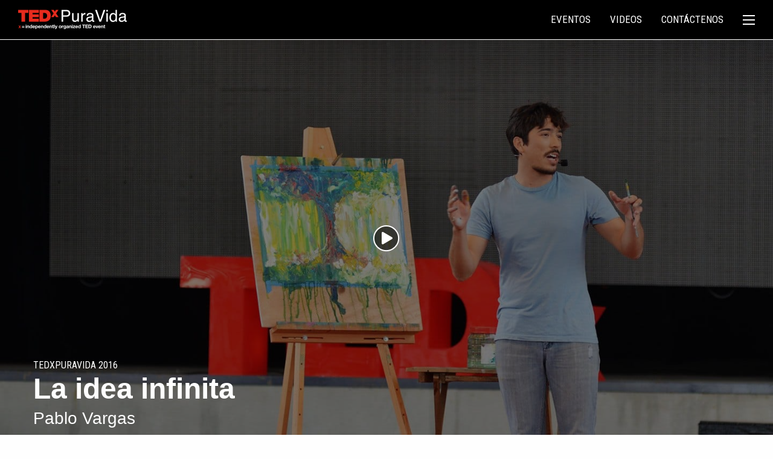

--- FILE ---
content_type: text/html; charset=UTF-8
request_url: https://www.tedxpuravida.org/charlas/la-idea-infinita/
body_size: 16470
content:

<!doctype html>

  <html class="no-js"  lang="es">

	<head>
		<meta charset="utf-8">

		<!-- Force IE to use the latest rendering engine available -->
		<meta http-equiv="X-UA-Compatible" content="IE=edge">

		<!-- Mobile Meta -->
		<meta name="viewport" content="width=device-width, initial-scale=1.0">
		<meta class="foundation-mq">

		<!-- If Site Icon isn't set in customizer -->
		
		<link rel="pingback" href="https://www.tedxpuravida.org/xmlrpc.php">

		<meta name='robots' content='index, follow, max-image-preview:large, max-snippet:-1, max-video-preview:-1' />

	<!-- This site is optimized with the Yoast SEO plugin v26.6 - https://yoast.com/wordpress/plugins/seo/ -->
	<title>La idea infinita - TEDxPuraVida</title>
	<link rel="canonical" href="https://www.tedxpuravida.org/charlas/la-idea-infinita/" />
	<meta property="og:locale" content="es_ES" />
	<meta property="og:type" content="article" />
	<meta property="og:title" content="La idea infinita - TEDxPuraVida" />
	<meta property="og:description" content="El arte como estímulo, creatividad, talento." />
	<meta property="og:url" content="https://www.tedxpuravida.org/charlas/la-idea-infinita/" />
	<meta property="og:site_name" content="TEDxPuraVida" />
	<meta property="article:publisher" content="https://www.facebook.com/TEDxPuraVida/" />
	<meta property="article:modified_time" content="2025-09-12T20:56:04+00:00" />
	<meta property="og:image" content="https://www.tedxpuravida.org/wp-content/uploads/2016/04/idea-infinita-compressor.jpg" />
	<meta property="og:image:width" content="1440" />
	<meta property="og:image:height" content="810" />
	<meta property="og:image:type" content="image/jpeg" />
	<meta name="twitter:card" content="summary_large_image" />
	<meta name="twitter:site" content="@TEDxPuraVida" />
	<script type="application/ld+json" class="yoast-schema-graph">{"@context":"https://schema.org","@graph":[{"@type":"WebPage","@id":"https://www.tedxpuravida.org/charlas/la-idea-infinita/","url":"https://www.tedxpuravida.org/charlas/la-idea-infinita/","name":"La idea infinita - TEDxPuraVida","isPartOf":{"@id":"https://www.tedxpuravida.org/#website"},"primaryImageOfPage":{"@id":"https://www.tedxpuravida.org/charlas/la-idea-infinita/#primaryimage"},"image":{"@id":"https://www.tedxpuravida.org/charlas/la-idea-infinita/#primaryimage"},"thumbnailUrl":"https://www.tedxpuravida.org/wp-content/uploads/2016/04/idea-infinita-compressor.jpg","datePublished":"2016-04-18T15:53:32+00:00","dateModified":"2025-09-12T20:56:04+00:00","breadcrumb":{"@id":"https://www.tedxpuravida.org/charlas/la-idea-infinita/#breadcrumb"},"inLanguage":"es","potentialAction":[{"@type":"ReadAction","target":["https://www.tedxpuravida.org/charlas/la-idea-infinita/"]}]},{"@type":"ImageObject","inLanguage":"es","@id":"https://www.tedxpuravida.org/charlas/la-idea-infinita/#primaryimage","url":"https://www.tedxpuravida.org/wp-content/uploads/2016/04/idea-infinita-compressor.jpg","contentUrl":"https://www.tedxpuravida.org/wp-content/uploads/2016/04/idea-infinita-compressor.jpg","width":1440,"height":810,"caption":"La idea infinita"},{"@type":"BreadcrumbList","@id":"https://www.tedxpuravida.org/charlas/la-idea-infinita/#breadcrumb","itemListElement":[{"@type":"ListItem","position":1,"name":"Home","item":"https://www.tedxpuravida.org/"},{"@type":"ListItem","position":2,"name":"Talks","item":"https://www.tedxpuravida.org/charlas/"},{"@type":"ListItem","position":3,"name":"La idea infinita"}]},{"@type":"WebSite","@id":"https://www.tedxpuravida.org/#website","url":"https://www.tedxpuravida.org/","name":"TEDxPuraVida","description":"San José, Costa Rica","publisher":{"@id":"https://www.tedxpuravida.org/#organization"},"potentialAction":[{"@type":"SearchAction","target":{"@type":"EntryPoint","urlTemplate":"https://www.tedxpuravida.org/?s={search_term_string}"},"query-input":{"@type":"PropertyValueSpecification","valueRequired":true,"valueName":"search_term_string"}}],"inLanguage":"es"},{"@type":"Organization","@id":"https://www.tedxpuravida.org/#organization","name":"TEDxPuraVida","url":"https://www.tedxpuravida.org/","logo":{"@type":"ImageObject","inLanguage":"es","@id":"https://www.tedxpuravida.org/#/schema/logo/image/","url":"https://www.tedxpuravida.org/wp-content/uploads/2016/11/logo-tedxpuravida-yoastseo.png","contentUrl":"https://www.tedxpuravida.org/wp-content/uploads/2016/11/logo-tedxpuravida-yoastseo.png","width":510,"height":90,"caption":"TEDxPuraVida"},"image":{"@id":"https://www.tedxpuravida.org/#/schema/logo/image/"},"sameAs":["https://www.facebook.com/TEDxPuraVida/","https://x.com/TEDxPuraVida"]}]}</script>
	<!-- / Yoast SEO plugin. -->


<link rel='dns-prefetch' href='//www.googletagmanager.com' />
<link rel='dns-prefetch' href='//fonts.googleapis.com' />
<link rel="alternate" type="application/rss+xml" title="TEDxPuraVida &raquo; Feed" href="https://www.tedxpuravida.org/feed/" />
<link rel="alternate" title="oEmbed (JSON)" type="application/json+oembed" href="https://www.tedxpuravida.org/wp-json/oembed/1.0/embed?url=https%3A%2F%2Fwww.tedxpuravida.org%2Fcharlas%2Fla-idea-infinita%2F" />
<link rel="alternate" title="oEmbed (XML)" type="text/xml+oembed" href="https://www.tedxpuravida.org/wp-json/oembed/1.0/embed?url=https%3A%2F%2Fwww.tedxpuravida.org%2Fcharlas%2Fla-idea-infinita%2F&#038;format=xml" />
<!-- www.tedxpuravida.org is managing ads with Advanced Ads 2.0.15 – https://wpadvancedads.com/ --><script id="tedxp-ready">
			window.advanced_ads_ready=function(e,a){a=a||"complete";var d=function(e){return"interactive"===a?"loading"!==e:"complete"===e};d(document.readyState)?e():document.addEventListener("readystatechange",(function(a){d(a.target.readyState)&&e()}),{once:"interactive"===a})},window.advanced_ads_ready_queue=window.advanced_ads_ready_queue||[];		</script>
		<style id='wp-img-auto-sizes-contain-inline-css'>
img:is([sizes=auto i],[sizes^="auto," i]){contain-intrinsic-size:3000px 1500px}
/*# sourceURL=wp-img-auto-sizes-contain-inline-css */
</style>
<style id='wp-emoji-styles-inline-css'>

	img.wp-smiley, img.emoji {
		display: inline !important;
		border: none !important;
		box-shadow: none !important;
		height: 1em !important;
		width: 1em !important;
		margin: 0 0.07em !important;
		vertical-align: -0.1em !important;
		background: none !important;
		padding: 0 !important;
	}
/*# sourceURL=wp-emoji-styles-inline-css */
</style>
<style id='wp-block-library-inline-css'>
:root{--wp-block-synced-color:#7a00df;--wp-block-synced-color--rgb:122,0,223;--wp-bound-block-color:var(--wp-block-synced-color);--wp-editor-canvas-background:#ddd;--wp-admin-theme-color:#007cba;--wp-admin-theme-color--rgb:0,124,186;--wp-admin-theme-color-darker-10:#006ba1;--wp-admin-theme-color-darker-10--rgb:0,107,160.5;--wp-admin-theme-color-darker-20:#005a87;--wp-admin-theme-color-darker-20--rgb:0,90,135;--wp-admin-border-width-focus:2px}@media (min-resolution:192dpi){:root{--wp-admin-border-width-focus:1.5px}}.wp-element-button{cursor:pointer}:root .has-very-light-gray-background-color{background-color:#eee}:root .has-very-dark-gray-background-color{background-color:#313131}:root .has-very-light-gray-color{color:#eee}:root .has-very-dark-gray-color{color:#313131}:root .has-vivid-green-cyan-to-vivid-cyan-blue-gradient-background{background:linear-gradient(135deg,#00d084,#0693e3)}:root .has-purple-crush-gradient-background{background:linear-gradient(135deg,#34e2e4,#4721fb 50%,#ab1dfe)}:root .has-hazy-dawn-gradient-background{background:linear-gradient(135deg,#faaca8,#dad0ec)}:root .has-subdued-olive-gradient-background{background:linear-gradient(135deg,#fafae1,#67a671)}:root .has-atomic-cream-gradient-background{background:linear-gradient(135deg,#fdd79a,#004a59)}:root .has-nightshade-gradient-background{background:linear-gradient(135deg,#330968,#31cdcf)}:root .has-midnight-gradient-background{background:linear-gradient(135deg,#020381,#2874fc)}:root{--wp--preset--font-size--normal:16px;--wp--preset--font-size--huge:42px}.has-regular-font-size{font-size:1em}.has-larger-font-size{font-size:2.625em}.has-normal-font-size{font-size:var(--wp--preset--font-size--normal)}.has-huge-font-size{font-size:var(--wp--preset--font-size--huge)}.has-text-align-center{text-align:center}.has-text-align-left{text-align:left}.has-text-align-right{text-align:right}.has-fit-text{white-space:nowrap!important}#end-resizable-editor-section{display:none}.aligncenter{clear:both}.items-justified-left{justify-content:flex-start}.items-justified-center{justify-content:center}.items-justified-right{justify-content:flex-end}.items-justified-space-between{justify-content:space-between}.screen-reader-text{border:0;clip-path:inset(50%);height:1px;margin:-1px;overflow:hidden;padding:0;position:absolute;width:1px;word-wrap:normal!important}.screen-reader-text:focus{background-color:#ddd;clip-path:none;color:#444;display:block;font-size:1em;height:auto;left:5px;line-height:normal;padding:15px 23px 14px;text-decoration:none;top:5px;width:auto;z-index:100000}html :where(.has-border-color){border-style:solid}html :where([style*=border-top-color]){border-top-style:solid}html :where([style*=border-right-color]){border-right-style:solid}html :where([style*=border-bottom-color]){border-bottom-style:solid}html :where([style*=border-left-color]){border-left-style:solid}html :where([style*=border-width]){border-style:solid}html :where([style*=border-top-width]){border-top-style:solid}html :where([style*=border-right-width]){border-right-style:solid}html :where([style*=border-bottom-width]){border-bottom-style:solid}html :where([style*=border-left-width]){border-left-style:solid}html :where(img[class*=wp-image-]){height:auto;max-width:100%}:where(figure){margin:0 0 1em}html :where(.is-position-sticky){--wp-admin--admin-bar--position-offset:var(--wp-admin--admin-bar--height,0px)}@media screen and (max-width:600px){html :where(.is-position-sticky){--wp-admin--admin-bar--position-offset:0px}}

/*# sourceURL=wp-block-library-inline-css */
</style><style id='global-styles-inline-css'>
:root{--wp--preset--aspect-ratio--square: 1;--wp--preset--aspect-ratio--4-3: 4/3;--wp--preset--aspect-ratio--3-4: 3/4;--wp--preset--aspect-ratio--3-2: 3/2;--wp--preset--aspect-ratio--2-3: 2/3;--wp--preset--aspect-ratio--16-9: 16/9;--wp--preset--aspect-ratio--9-16: 9/16;--wp--preset--color--black: #000000;--wp--preset--color--cyan-bluish-gray: #abb8c3;--wp--preset--color--white: #ffffff;--wp--preset--color--pale-pink: #f78da7;--wp--preset--color--vivid-red: #cf2e2e;--wp--preset--color--luminous-vivid-orange: #ff6900;--wp--preset--color--luminous-vivid-amber: #fcb900;--wp--preset--color--light-green-cyan: #7bdcb5;--wp--preset--color--vivid-green-cyan: #00d084;--wp--preset--color--pale-cyan-blue: #8ed1fc;--wp--preset--color--vivid-cyan-blue: #0693e3;--wp--preset--color--vivid-purple: #9b51e0;--wp--preset--color--background: #ffffff;--wp--preset--color--foreground: #000000;--wp--preset--color--primary: #e62b1e;--wp--preset--color--secondary: #a7140f;--wp--preset--color--transparent: transparent;--wp--preset--gradient--vivid-cyan-blue-to-vivid-purple: linear-gradient(135deg,rgb(6,147,227) 0%,rgb(155,81,224) 100%);--wp--preset--gradient--light-green-cyan-to-vivid-green-cyan: linear-gradient(135deg,rgb(122,220,180) 0%,rgb(0,208,130) 100%);--wp--preset--gradient--luminous-vivid-amber-to-luminous-vivid-orange: linear-gradient(135deg,rgb(252,185,0) 0%,rgb(255,105,0) 100%);--wp--preset--gradient--luminous-vivid-orange-to-vivid-red: linear-gradient(135deg,rgb(255,105,0) 0%,rgb(207,46,46) 100%);--wp--preset--gradient--very-light-gray-to-cyan-bluish-gray: linear-gradient(135deg,rgb(238,238,238) 0%,rgb(169,184,195) 100%);--wp--preset--gradient--cool-to-warm-spectrum: linear-gradient(135deg,rgb(74,234,220) 0%,rgb(151,120,209) 20%,rgb(207,42,186) 40%,rgb(238,44,130) 60%,rgb(251,105,98) 80%,rgb(254,248,76) 100%);--wp--preset--gradient--blush-light-purple: linear-gradient(135deg,rgb(255,206,236) 0%,rgb(152,150,240) 100%);--wp--preset--gradient--blush-bordeaux: linear-gradient(135deg,rgb(254,205,165) 0%,rgb(254,45,45) 50%,rgb(107,0,62) 100%);--wp--preset--gradient--luminous-dusk: linear-gradient(135deg,rgb(255,203,112) 0%,rgb(199,81,192) 50%,rgb(65,88,208) 100%);--wp--preset--gradient--pale-ocean: linear-gradient(135deg,rgb(255,245,203) 0%,rgb(182,227,212) 50%,rgb(51,167,181) 100%);--wp--preset--gradient--electric-grass: linear-gradient(135deg,rgb(202,248,128) 0%,rgb(113,206,126) 100%);--wp--preset--gradient--midnight: linear-gradient(135deg,rgb(2,3,129) 0%,rgb(40,116,252) 100%);--wp--preset--gradient--primary-white: linear-gradient(#e62b1e 49.9%,#fff 50%);--wp--preset--gradient--white-primary: linear-gradient(#fff 49.9%,#e62b1e 50%);--wp--preset--font-size--small: 1.125rem;--wp--preset--font-size--medium: 1.25rem;--wp--preset--font-size--large: 1.563rem;--wp--preset--font-size--x-large: 1.953rem;--wp--preset--font-size--extra-small: 1rem;--wp--preset--font-size--xx-large: 2.441rem;--wp--preset--font-family--system: "Helvetica Neue", Helvetica, Roboto, Arial, sans-serif;--wp--preset--font-family--roboto-condensed: "Roboto Condensed", "Helvetica Neue", Helvetica, Roboto, Arial, sans-serif;--wp--preset--font-family--serif: "Times New Roman","New York",Times,"Noto Serif",serif;--wp--preset--font-family--monospace: Consolas,Menlo,Monaco,"SF Mono","DejaVu Sans Mono","Roboto Mono","Courier New",Courier,monospace;--wp--preset--spacing--20: 0.44rem;--wp--preset--spacing--30: clamp(1.5rem, 5vw, 2rem);--wp--preset--spacing--40: clamp(1.8rem, 1.8rem + ((1vw - 0.48rem) * 2.885), 3rem);--wp--preset--spacing--50: clamp(2.5rem, 8vw, 4.5rem);--wp--preset--spacing--60: clamp(3.75rem, 10vw, 7rem);--wp--preset--spacing--70: clamp(5rem, 5.25rem + ((1vw - 0.48rem) * 9.096), 8rem);--wp--preset--spacing--80: clamp(7rem, 14vw, 11rem);--wp--preset--shadow--natural: 6px 6px 9px rgba(0, 0, 0, 0.2);--wp--preset--shadow--deep: 12px 12px 50px rgba(0, 0, 0, 0.4);--wp--preset--shadow--sharp: 6px 6px 0px rgba(0, 0, 0, 0.2);--wp--preset--shadow--outlined: 6px 6px 0px -3px rgb(255, 255, 255), 6px 6px rgb(0, 0, 0);--wp--preset--shadow--crisp: 6px 6px 0px rgb(0, 0, 0);--wp--custom--button-shadow: 0 8px 8px 0 rgba(0, 0, 0, 0.2);--wp--custom--small-button-shadow: 0 1px 1px 0 rgba(0, 0, 0, 0.2);--wp--custom--button-highlight: 0 0 0 #fff;--wp--custom--button-border-color: rgba(0, 0, 0, 0.05);--wp--custom--button-border-radius: 0;--wp--custom--button-padding: 0.85em 1em;}:root { --wp--style--global--content-size: 50rem;--wp--style--global--wide-size: 1180px; }:where(body) { margin: 0; }.wp-site-blocks { padding-top: var(--wp--style--root--padding-top); padding-bottom: var(--wp--style--root--padding-bottom); }.has-global-padding { padding-right: var(--wp--style--root--padding-right); padding-left: var(--wp--style--root--padding-left); }.has-global-padding > .alignfull { margin-right: calc(var(--wp--style--root--padding-right) * -1); margin-left: calc(var(--wp--style--root--padding-left) * -1); }.has-global-padding :where(:not(.alignfull.is-layout-flow) > .has-global-padding:not(.wp-block-block, .alignfull)) { padding-right: 0; padding-left: 0; }.has-global-padding :where(:not(.alignfull.is-layout-flow) > .has-global-padding:not(.wp-block-block, .alignfull)) > .alignfull { margin-left: 0; margin-right: 0; }.wp-site-blocks > .alignleft { float: left; margin-right: 2em; }.wp-site-blocks > .alignright { float: right; margin-left: 2em; }.wp-site-blocks > .aligncenter { justify-content: center; margin-left: auto; margin-right: auto; }:where(.wp-site-blocks) > * { margin-block-start: 24px; margin-block-end: 0; }:where(.wp-site-blocks) > :first-child { margin-block-start: 0; }:where(.wp-site-blocks) > :last-child { margin-block-end: 0; }:root { --wp--style--block-gap: 24px; }:root :where(.is-layout-flow) > :first-child{margin-block-start: 0;}:root :where(.is-layout-flow) > :last-child{margin-block-end: 0;}:root :where(.is-layout-flow) > *{margin-block-start: 24px;margin-block-end: 0;}:root :where(.is-layout-constrained) > :first-child{margin-block-start: 0;}:root :where(.is-layout-constrained) > :last-child{margin-block-end: 0;}:root :where(.is-layout-constrained) > *{margin-block-start: 24px;margin-block-end: 0;}:root :where(.is-layout-flex){gap: 24px;}:root :where(.is-layout-grid){gap: 24px;}.is-layout-flow > .alignleft{float: left;margin-inline-start: 0;margin-inline-end: 2em;}.is-layout-flow > .alignright{float: right;margin-inline-start: 2em;margin-inline-end: 0;}.is-layout-flow > .aligncenter{margin-left: auto !important;margin-right: auto !important;}.is-layout-constrained > .alignleft{float: left;margin-inline-start: 0;margin-inline-end: 2em;}.is-layout-constrained > .alignright{float: right;margin-inline-start: 2em;margin-inline-end: 0;}.is-layout-constrained > .aligncenter{margin-left: auto !important;margin-right: auto !important;}.is-layout-constrained > :where(:not(.alignleft):not(.alignright):not(.alignfull)){max-width: var(--wp--style--global--content-size);margin-left: auto !important;margin-right: auto !important;}.is-layout-constrained > .alignwide{max-width: var(--wp--style--global--wide-size);}body .is-layout-flex{display: flex;}.is-layout-flex{flex-wrap: wrap;align-items: center;}.is-layout-flex > :is(*, div){margin: 0;}body .is-layout-grid{display: grid;}.is-layout-grid > :is(*, div){margin: 0;}body{background-color: var(--wp--preset--color--background);color: var(--wp--preset--color--foreground);font-family: var(--wp--preset--font-family--system);font-size: var(--wp--preset--font-size--medium);line-height: 1.6;--wp--style--root--padding-top: 0px;--wp--style--root--padding-right: 0px;--wp--style--root--padding-bottom: 0px;--wp--style--root--padding-left: 0px;}a:where(:not(.wp-element-button)){color: var(--wp--preset--color--primary);text-decoration: none;}:root :where(a:where(:not(.wp-element-button)):hover){color: var(--wp--preset--color--secondary);text-decoration: none;}:root :where(a:where(:not(.wp-element-button)):focus){color: var(--wp--preset--color--secondary);}:root :where(a:where(:not(.wp-element-button)):active){color: var(--wp--preset--color--secondary);}h1, h2, h3, h4, h5, h6{line-height: 1.2;}:root :where(.wp-element-button, .wp-block-button__link){background-color: var(--wp--preset--color--primary);border-radius: 0;border-color: var(--wp--custom--button-border-color);border-width: 0;border-style: solid;color: var(--wp--preset--color--background);font-family: inherit;font-size: var(--wp--preset--font-size--small);font-style: inherit;font-weight: inherit;letter-spacing: inherit;line-height: inherit;padding-top: calc(0.667em + 2px);padding-right: calc(1.333em + 2px);padding-bottom: calc(0.667em + 2px);padding-left: calc(1.333em + 2px);text-decoration: none;text-transform: uppercase;box-shadow: 0 1px 1px 0 rgba(0, 0, 0, 0.2);}:root :where(.wp-element-button:hover, .wp-block-button__link:hover){background-color: var(--wp--preset--color--secondary);}:root :where(.wp-element-button:focus, .wp-block-button__link:focus){background-color: var(--wp--preset--color--secondary);}:root :where(.wp-element-button:active, .wp-block-button__link:active){background-color: var(--wp--preset--color--secondary);}.has-black-color{color: var(--wp--preset--color--black) !important;}.has-cyan-bluish-gray-color{color: var(--wp--preset--color--cyan-bluish-gray) !important;}.has-white-color{color: var(--wp--preset--color--white) !important;}.has-pale-pink-color{color: var(--wp--preset--color--pale-pink) !important;}.has-vivid-red-color{color: var(--wp--preset--color--vivid-red) !important;}.has-luminous-vivid-orange-color{color: var(--wp--preset--color--luminous-vivid-orange) !important;}.has-luminous-vivid-amber-color{color: var(--wp--preset--color--luminous-vivid-amber) !important;}.has-light-green-cyan-color{color: var(--wp--preset--color--light-green-cyan) !important;}.has-vivid-green-cyan-color{color: var(--wp--preset--color--vivid-green-cyan) !important;}.has-pale-cyan-blue-color{color: var(--wp--preset--color--pale-cyan-blue) !important;}.has-vivid-cyan-blue-color{color: var(--wp--preset--color--vivid-cyan-blue) !important;}.has-vivid-purple-color{color: var(--wp--preset--color--vivid-purple) !important;}.has-background-color{color: var(--wp--preset--color--background) !important;}.has-foreground-color{color: var(--wp--preset--color--foreground) !important;}.has-primary-color{color: var(--wp--preset--color--primary) !important;}.has-secondary-color{color: var(--wp--preset--color--secondary) !important;}.has-transparent-color{color: var(--wp--preset--color--transparent) !important;}.has-black-background-color{background-color: var(--wp--preset--color--black) !important;}.has-cyan-bluish-gray-background-color{background-color: var(--wp--preset--color--cyan-bluish-gray) !important;}.has-white-background-color{background-color: var(--wp--preset--color--white) !important;}.has-pale-pink-background-color{background-color: var(--wp--preset--color--pale-pink) !important;}.has-vivid-red-background-color{background-color: var(--wp--preset--color--vivid-red) !important;}.has-luminous-vivid-orange-background-color{background-color: var(--wp--preset--color--luminous-vivid-orange) !important;}.has-luminous-vivid-amber-background-color{background-color: var(--wp--preset--color--luminous-vivid-amber) !important;}.has-light-green-cyan-background-color{background-color: var(--wp--preset--color--light-green-cyan) !important;}.has-vivid-green-cyan-background-color{background-color: var(--wp--preset--color--vivid-green-cyan) !important;}.has-pale-cyan-blue-background-color{background-color: var(--wp--preset--color--pale-cyan-blue) !important;}.has-vivid-cyan-blue-background-color{background-color: var(--wp--preset--color--vivid-cyan-blue) !important;}.has-vivid-purple-background-color{background-color: var(--wp--preset--color--vivid-purple) !important;}.has-background-background-color{background-color: var(--wp--preset--color--background) !important;}.has-foreground-background-color{background-color: var(--wp--preset--color--foreground) !important;}.has-primary-background-color{background-color: var(--wp--preset--color--primary) !important;}.has-secondary-background-color{background-color: var(--wp--preset--color--secondary) !important;}.has-transparent-background-color{background-color: var(--wp--preset--color--transparent) !important;}.has-black-border-color{border-color: var(--wp--preset--color--black) !important;}.has-cyan-bluish-gray-border-color{border-color: var(--wp--preset--color--cyan-bluish-gray) !important;}.has-white-border-color{border-color: var(--wp--preset--color--white) !important;}.has-pale-pink-border-color{border-color: var(--wp--preset--color--pale-pink) !important;}.has-vivid-red-border-color{border-color: var(--wp--preset--color--vivid-red) !important;}.has-luminous-vivid-orange-border-color{border-color: var(--wp--preset--color--luminous-vivid-orange) !important;}.has-luminous-vivid-amber-border-color{border-color: var(--wp--preset--color--luminous-vivid-amber) !important;}.has-light-green-cyan-border-color{border-color: var(--wp--preset--color--light-green-cyan) !important;}.has-vivid-green-cyan-border-color{border-color: var(--wp--preset--color--vivid-green-cyan) !important;}.has-pale-cyan-blue-border-color{border-color: var(--wp--preset--color--pale-cyan-blue) !important;}.has-vivid-cyan-blue-border-color{border-color: var(--wp--preset--color--vivid-cyan-blue) !important;}.has-vivid-purple-border-color{border-color: var(--wp--preset--color--vivid-purple) !important;}.has-background-border-color{border-color: var(--wp--preset--color--background) !important;}.has-foreground-border-color{border-color: var(--wp--preset--color--foreground) !important;}.has-primary-border-color{border-color: var(--wp--preset--color--primary) !important;}.has-secondary-border-color{border-color: var(--wp--preset--color--secondary) !important;}.has-transparent-border-color{border-color: var(--wp--preset--color--transparent) !important;}.has-vivid-cyan-blue-to-vivid-purple-gradient-background{background: var(--wp--preset--gradient--vivid-cyan-blue-to-vivid-purple) !important;}.has-light-green-cyan-to-vivid-green-cyan-gradient-background{background: var(--wp--preset--gradient--light-green-cyan-to-vivid-green-cyan) !important;}.has-luminous-vivid-amber-to-luminous-vivid-orange-gradient-background{background: var(--wp--preset--gradient--luminous-vivid-amber-to-luminous-vivid-orange) !important;}.has-luminous-vivid-orange-to-vivid-red-gradient-background{background: var(--wp--preset--gradient--luminous-vivid-orange-to-vivid-red) !important;}.has-very-light-gray-to-cyan-bluish-gray-gradient-background{background: var(--wp--preset--gradient--very-light-gray-to-cyan-bluish-gray) !important;}.has-cool-to-warm-spectrum-gradient-background{background: var(--wp--preset--gradient--cool-to-warm-spectrum) !important;}.has-blush-light-purple-gradient-background{background: var(--wp--preset--gradient--blush-light-purple) !important;}.has-blush-bordeaux-gradient-background{background: var(--wp--preset--gradient--blush-bordeaux) !important;}.has-luminous-dusk-gradient-background{background: var(--wp--preset--gradient--luminous-dusk) !important;}.has-pale-ocean-gradient-background{background: var(--wp--preset--gradient--pale-ocean) !important;}.has-electric-grass-gradient-background{background: var(--wp--preset--gradient--electric-grass) !important;}.has-midnight-gradient-background{background: var(--wp--preset--gradient--midnight) !important;}.has-primary-white-gradient-background{background: var(--wp--preset--gradient--primary-white) !important;}.has-white-primary-gradient-background{background: var(--wp--preset--gradient--white-primary) !important;}.has-small-font-size{font-size: var(--wp--preset--font-size--small) !important;}.has-medium-font-size{font-size: var(--wp--preset--font-size--medium) !important;}.has-large-font-size{font-size: var(--wp--preset--font-size--large) !important;}.has-x-large-font-size{font-size: var(--wp--preset--font-size--x-large) !important;}.has-extra-small-font-size{font-size: var(--wp--preset--font-size--extra-small) !important;}.has-xx-large-font-size{font-size: var(--wp--preset--font-size--xx-large) !important;}.has-system-font-family{font-family: var(--wp--preset--font-family--system) !important;}.has-roboto-condensed-font-family{font-family: var(--wp--preset--font-family--roboto-condensed) !important;}.has-serif-font-family{font-family: var(--wp--preset--font-family--serif) !important;}.has-monospace-font-family{font-family: var(--wp--preset--font-family--monospace) !important;}
/*# sourceURL=global-styles-inline-css */
</style>

<link rel='stylesheet' id='master-popups-css' href='https://www.tedxpuravida.org/wp-content/plugins/master-popups/assets/public/css/master-popups.min.css?ver=3.8.7' media='all' />
<link rel='stylesheet' id='mpp-font-awesome-css' href='https://www.tedxpuravida.org/wp-content/plugins/master-popups/assets/public/css/font-awesome.css?ver=3.8.7' media='all' />
<link rel='stylesheet' id='mpp-fontface-fontawesome-css' href='https://www.tedxpuravida.org/wp-content/plugins/master-popups/assets/public/css/mpp-fontface-fontawesome.css?ver=3.8.7' media='all' />
<link rel='stylesheet' id='mgl-css-css' href='https://www.tedxpuravida.org/wp-content/plugins/meow-gallery/app/style.min.css?ver=1766427054' media='all' />
<link rel='stylesheet' id='heateor_sss_frontend_css-css' href='https://www.tedxpuravida.org/wp-content/plugins/sassy-social-share/public/css/sassy-social-share-public.css?ver=3.3.79' media='all' />
<style id='heateor_sss_frontend_css-inline-css'>
.heateor_sss_button_instagram span.heateor_sss_svg,a.heateor_sss_instagram span.heateor_sss_svg{background:radial-gradient(circle at 30% 107%,#fdf497 0,#fdf497 5%,#fd5949 45%,#d6249f 60%,#285aeb 90%)}.heateor_sss_horizontal_sharing .heateor_sss_svg,.heateor_sss_standard_follow_icons_container .heateor_sss_svg{color:#fff;border-width:0px;border-style:solid;border-color:transparent}.heateor_sss_horizontal_sharing .heateorSssTCBackground{color:#666}.heateor_sss_horizontal_sharing span.heateor_sss_svg:hover,.heateor_sss_standard_follow_icons_container span.heateor_sss_svg:hover{border-color:transparent;}.heateor_sss_vertical_sharing span.heateor_sss_svg,.heateor_sss_floating_follow_icons_container span.heateor_sss_svg{color:#fff;border-width:0px;border-style:solid;border-color:transparent;}.heateor_sss_vertical_sharing .heateorSssTCBackground{color:#666;}.heateor_sss_vertical_sharing span.heateor_sss_svg:hover,.heateor_sss_floating_follow_icons_container span.heateor_sss_svg:hover{border-color:transparent;}@media screen and (max-width:783px) {.heateor_sss_vertical_sharing{display:none!important}}
/*# sourceURL=heateor_sss_frontend_css-inline-css */
</style>
<link rel='stylesheet' id='site-css-css' href='https://www.tedxpuravida.org/wp-content/themes/puravida-joints/styles/style.css?ver=1766969116' media='all' />
<link rel='stylesheet' id='google-font-css' href='https://fonts.googleapis.com/css?family=Roboto+Condensed%3A400%2C300%2C700%2C300italic%2C400italic%2C700italic&#038;ver=6.9' media='all' />
<script src="https://www.tedxpuravida.org/wp-includes/js/jquery/jquery.min.js?ver=3.7.1" id="jquery-core-js"></script>
<script src="https://www.tedxpuravida.org/wp-includes/js/jquery/jquery-migrate.min.js?ver=3.4.1" async="async" type="text/javascript"></script>
<script id="advanced-ads-advanced-js-js-extra">
var advads_options = {"blog_id":"1","privacy":{"enabled":false,"state":"not_needed"}};
//# sourceURL=advanced-ads-advanced-js-js-extra
</script>
<script src="https://www.tedxpuravida.org/wp-content/plugins/advanced-ads/public/assets/js/advanced.min.js?ver=2.0.15" id="advanced-ads-advanced-js-js"></script>

<!-- Fragmento de código de la etiqueta de Google (gtag.js) añadida por Site Kit -->
<!-- Fragmento de código de Google Analytics añadido por Site Kit -->
<script src="https://www.googletagmanager.com/gtag/js?id=GT-MB8CCNH" id="google_gtagjs-js" async></script>
<script id="google_gtagjs-js-after">
window.dataLayer = window.dataLayer || [];function gtag(){dataLayer.push(arguments);}
gtag("set","linker",{"domains":["www.tedxpuravida.org"]});
gtag("js", new Date());
gtag("set", "developer_id.dZTNiMT", true);
gtag("config", "GT-MB8CCNH");
//# sourceURL=google_gtagjs-js-after
</script>
<link rel="https://api.w.org/" href="https://www.tedxpuravida.org/wp-json/" /><link rel='shortlink' href='https://www.tedxpuravida.org/?p=6090' />
<meta name="generator" content="Site Kit by Google 1.168.0" /><script id="mcjs">!function(c,h,i,m,p){m=c.createElement(h),p=c.getElementsByTagName(h)[0],m.async=1,m.src=i,p.parentNode.insertBefore(m,p)}(document,"script","https://chimpstatic.com/mcjs-connected/js/users/1f238219e7dde78fd5f069fd7/4a608db4de77b4549cb4c5b54.js");</script>

<!-- Facebook Pixel Code -->
<script>
!function(f,b,e,v,n,t,s)
{if(f.fbq)return;n=f.fbq=function(){n.callMethod?
n.callMethod.apply(n,arguments):n.queue.push(arguments)};
if(!f._fbq)f._fbq=n;n.push=n;n.loaded=!0;n.version='2.0';
n.queue=[];t=b.createElement(e);t.async=!0;
t.src=v;s=b.getElementsByTagName(e)[0];
s.parentNode.insertBefore(t,s)}(window,document,'script',
'https://connect.facebook.net/en_US/fbevents.js');
fbq('init', '992217124577510');
fbq('track', 'PageView');
</script>
<noscript>
<img height="1" width="1"
src="https://www.facebook.com/tr?id=992217124577510&ev=PageView
&noscript=1"/>
</noscript>
<!-- End Facebook Pixel Code -->
<script type="text/javascript">
		var advadsCfpQueue = [];
		var advadsCfpAd = function( adID ){
			if ( 'undefined' == typeof advadsProCfp ) { advadsCfpQueue.push( adID ) } else { advadsProCfp.addElement( adID ) }
		};
		</script>
		<style>.mc4wp-checkbox-wp-comment-form{clear:both;width:auto;display:block;position:static}.mc4wp-checkbox-wp-comment-form input{float:none;vertical-align:middle;-webkit-appearance:checkbox;width:auto;max-width:21px;margin:0 6px 0 0;padding:0;position:static;display:inline-block!important}.mc4wp-checkbox-wp-comment-form label{float:none;cursor:pointer;width:auto;margin:0 0 16px;display:block;position:static}</style>

<!-- MPP:MasterPopups v3.8.7 -->

<!-- MPP:MasterPopups:Header -->
<style>
/* Custom CSS*/

</style>
<script type='text/javascript'>
 var MPP_POPUP_OPTIONS = {};
 var MPP_POPUP_DISPLAY_OPTIONS = {};
</script>
<script>

</script>


<!-- MPP:MasterPopups:Header End -->


<!-- Fragmento de código de Google Tag Manager añadido por Site Kit -->
<script>
			( function( w, d, s, l, i ) {
				w[l] = w[l] || [];
				w[l].push( {'gtm.start': new Date().getTime(), event: 'gtm.js'} );
				var f = d.getElementsByTagName( s )[0],
					j = d.createElement( s ), dl = l != 'dataLayer' ? '&l=' + l : '';
				j.async = true;
				j.src = 'https://www.googletagmanager.com/gtm.js?id=' + i + dl;
				f.parentNode.insertBefore( j, f );
			} )( window, document, 'script', 'dataLayer', 'GTM-WJKXLQ' );
			
</script>

<!-- Final del fragmento de código de Google Tag Manager añadido por Site Kit -->
<style>
  .page-id-9853 #site-footer {
    margin-top: 0;
  }
</style><link rel="icon" href="https://www.tedxpuravida.org/wp-content/uploads/2018/09/cropped-Tx-90x90.png" sizes="32x32" />
<link rel="icon" href="https://www.tedxpuravida.org/wp-content/uploads/2018/09/cropped-Tx-200x200.png" sizes="192x192" />
<link rel="apple-touch-icon" href="https://www.tedxpuravida.org/wp-content/uploads/2018/09/cropped-Tx-200x200.png" />
<meta name="msapplication-TileImage" content="https://www.tedxpuravida.org/wp-content/uploads/2018/09/cropped-Tx-320x320.png" />
		<style id="wp-custom-css">
			// Home Mailchimp thingy

.pv--mailchimp-signup .wp-block-heading {
	font-size:2rem;
}
.pv--mailchimp-signup.pv--mailchimp-signup .wp-block-heading {
	font-size:2rem;
}
.pv--mailchimp-signup label {
	color: #fff;
}

.pv--mailchimp-signup input::placeholder {
	color: #666;
}


/* pop up */
.pv-popup-title {
  padding: 0.75rem 30px;
  display: flex !important;
  flex-direction: column;
  justify-content: center;
  text-align: center;
  display: flex;
  font-size: 1.25rem;
}

.pv-popup-title .pv-popup-logo.pv-popup-logo {
  max-width: 360px;
  display: block;
  margin: 0 auto !important;
}

.pv-popup-transmision {
  margin-bottom: 1rem;
  color: #E62B1E;
	font-weight: bold;
	font-size: 1.5rem;
}

.pv-popup-financiero {
  margin-top: 1rem;
  font-size: 2rem;
  font-weight: bold;
  text-transform: uppercase;
}

.nf-response-msg {
	padding: 1em;
	background-color: #333;
  color: #fff;
}

@media screen and (min-width: 415px) {
	.pv-popup-title {
		padding: 1rem 30px;align-content}
}
@media screen and (min-width: 500px) {
	.pv-popup-title {
		height:160px;
	}
}

#anual .tabs-content-main p .button {
	display: none;
}

.tabs-content-speakers .post-1056 .speaker-occupation::after {
	content: " y curador";
}


/* In case any banners are too big */
#tedxp-9b898261ccbe8b241e5de6ed297b8fc2 {
  max-width: 728px;
  margin: 0 auto;
}


html {
  scroll-behavior: smooth;
}


/* Countdown home */


.stk-block-countdown__content-container.stk-container.stk-x099m6l-container.stk--no-background.stk--no-padding {
  background: rgba(0,0,0,0.15) !important;
  padding: 1rem 0.5rem;
  border-radius: 5px;
}

/* Presenters image not centered */
.single-presenter .speaker-photo, .single-presenter .team-photo {
  margin: 2rem auto 3rem;
}



/* Home timeline, row with icons */

:is(.pv__icon-text__row, .is-content-justification-left .wp-block-group.is-nowrap.is-layout-flex.wp-container-core-group-is-layout-c0d5ccf6.wp-block-group-is-layout-flex) {
  margin-inline: 0 !important;
}

		</style>
		
	</head>

	<body class="wp-singular tedxvideo-template-default single single-tedxvideo postid-6090 wp-embed-responsive wp-theme-puravida-joints aa-prefix-tedxp-">

		<!-- Google Tag Manager (noscript) -->
		<noscript><iframe src="https://www.googletagmanager.com/ns.html?id=GTM-52H3KSW"
		height="0" width="0" style="display:none;visibility:hidden"></iframe></noscript>
		<!-- End Google Tag Manager (noscript) -->

		<div class="off-canvas-wrapper">

			<!-- Load off-canvas container. Feel free to remove if not using. -->
			
<div class="off-canvas position-right" id="off-canvas" data-off-canvas>
	<ul id="menu-main-menu" class="vertical menu accordion-menu" data-accordion-menu><li id="menu-item-15715" class="menu-item menu-item-type-post_type menu-item-object-page menu-item-15715"><a href="https://www.tedxpuravida.org/eventos/">Eventos</a></li>
<li id="menu-item-7140" class="never-active menu-item menu-item-type-custom menu-item-object-custom menu-item-has-children menu-item-7140"><a href="https://www.tedxpuravida.org/charlas/">Videos</a>
<ul class="vertical menu">
	<li id="menu-item-16962" class="menu-item menu-item-type-custom menu-item-object-custom menu-item-16962"><a href="https://www.tedxpuravida.org/charlas/">Todas las charlas</a></li>
	<li id="menu-item-16961" class="menu-item menu-item-type-taxonomy menu-item-object-evento menu-item-16961"><a href="https://www.tedxpuravida.org/evento/salud-2025/">Salud 2025</a></li>
	<li id="menu-item-17073" class="menu-item menu-item-type-taxonomy menu-item-object-evento menu-item-17073"><a href="https://www.tedxpuravida.org/evento/financiero-2025/">Financiero 2025</a></li>
	<li id="menu-item-17213" class="menu-item menu-item-type-taxonomy menu-item-object-evento menu-item-17213"><a href="https://www.tedxpuravida.org/evento/ed-2025/">ED 2025</a></li>
	<li id="menu-item-17548" class="menu-item menu-item-type-taxonomy menu-item-object-evento menu-item-17548"><a href="https://www.tedxpuravida.org/evento/pv-2025/">TEDxPuraVida 2025</a></li>
	<li id="menu-item-17658" class="menu-item menu-item-type-taxonomy menu-item-object-evento menu-item-17658"><a href="https://www.tedxpuravida.org/evento/ninez-2025/">Niñez 2025</a></li>
</ul>
</li>
<li id="menu-item-9748" class="menu-item menu-item-type-post_type_archive menu-item-object-speaker menu-item-9748"><a href="https://www.tedxpuravida.org/expositores/">Expositores</a></li>
<li id="menu-item-8243" class="menu-item menu-item-type-post_type menu-item-object-page menu-item-8243"><a href="https://www.tedxpuravida.org/sugiera-un-expositor/">Sugiera quién podría exponer</a></li>
<li id="menu-item-9706" class="menu-item menu-item-type-post_type menu-item-object-page menu-item-9706"><a href="https://www.tedxpuravida.org/equipo/">Equipo</a></li>
<li id="menu-item-8244" class="menu-item menu-item-type-post_type menu-item-object-page menu-item-8244"><a href="https://www.tedxpuravida.org/contactenos/">Contáctenos</a></li>
<li id="menu-item-15059" class="menu-item menu-item-type-post_type menu-item-object-page menu-item-15059"><a href="https://www.tedxpuravida.org/voluntariado/">Voluntariado</a></li>
<li id="menu-item-13411" class="menu-item menu-item-type-custom menu-item-object-custom menu-item-has-children menu-item-13411"><a href="#">Patrocinadores</a>
<ul class="vertical menu">
	<li id="menu-item-7141" class="menu-item menu-item-type-post_type menu-item-object-page menu-item-7141"><a href="https://www.tedxpuravida.org/patrocinadores/">Nuestros patrocinadores</a></li>
	<li id="menu-item-13412" class="menu-item menu-item-type-custom menu-item-object-custom menu-item-13412"><a href="https://patrocine.tedxpuravida.org/">Patrocine</a></li>
</ul>
</li>
</ul></div>
			<div class="off-canvas-content" data-off-canvas-content>

				<header class="header" role="banner">

					 <!-- This navs will be applied to the topbar, above all content
						  To see additional nav styles, visit the /parts directory -->
					 
<div class="top-bar" id="top-bar-menu">
	<div class="top-bar-left float-left">
		<ul class="menu">
			<li class="site-title"><a href="https://www.tedxpuravida.org"><img src="https://www.tedxpuravida.org/wp-content/themes/puravida-joints/assets/images/logo-tedxpuravida-nav.png" alt="TEDxPuraVida"></a></li>
		</ul>
	</div>
	<div class="top-bar-right show-for-medium hide-for-xlarge">
		<ul id="menu-main-tablet-menu" class="medium-horizontal menu" data-responsive-menu="accordion medium-dropdown"><li id="menu-item-15716" class="menu-item menu-item-type-post_type menu-item-object-page menu-item-15716"><a href="https://www.tedxpuravida.org/eventos/">Eventos</a></li>
<li id="menu-item-8267" class="menu-item menu-item-type-post_type_archive menu-item-object-tedxvideo menu-item-8267"><a href="https://www.tedxpuravida.org/charlas/">Videos</a></li>
<li id="menu-item-8268" class="menu-item menu-item-type-post_type menu-item-object-page menu-item-8268"><a href="https://www.tedxpuravida.org/contactenos/">Contáctenos</a></li>
</ul>	</div>
	<div class="top-bar-right show-for-xlarge">
		<ul id="menu-main-menu-1" class="medium-horizontal menu" data-responsive-menu="accordion medium-dropdown"><li class="menu-item menu-item-type-post_type menu-item-object-page menu-item-15715"><a href="https://www.tedxpuravida.org/eventos/">Eventos</a></li>
<li class="never-active menu-item menu-item-type-custom menu-item-object-custom menu-item-has-children menu-item-7140"><a href="https://www.tedxpuravida.org/charlas/">Videos</a>
<ul class="menu">
	<li class="menu-item menu-item-type-custom menu-item-object-custom menu-item-16962"><a href="https://www.tedxpuravida.org/charlas/">Todas las charlas</a></li>
	<li class="menu-item menu-item-type-taxonomy menu-item-object-evento menu-item-16961"><a href="https://www.tedxpuravida.org/evento/salud-2025/">Salud 2025</a></li>
	<li class="menu-item menu-item-type-taxonomy menu-item-object-evento menu-item-17073"><a href="https://www.tedxpuravida.org/evento/financiero-2025/">Financiero 2025</a></li>
	<li class="menu-item menu-item-type-taxonomy menu-item-object-evento menu-item-17213"><a href="https://www.tedxpuravida.org/evento/ed-2025/">ED 2025</a></li>
	<li class="menu-item menu-item-type-taxonomy menu-item-object-evento menu-item-17548"><a href="https://www.tedxpuravida.org/evento/pv-2025/">TEDxPuraVida 2025</a></li>
	<li class="menu-item menu-item-type-taxonomy menu-item-object-evento menu-item-17658"><a href="https://www.tedxpuravida.org/evento/ninez-2025/">Niñez 2025</a></li>
</ul>
</li>
<li class="menu-item menu-item-type-post_type_archive menu-item-object-speaker menu-item-9748"><a href="https://www.tedxpuravida.org/expositores/">Expositores</a></li>
<li class="menu-item menu-item-type-post_type menu-item-object-page menu-item-8243"><a href="https://www.tedxpuravida.org/sugiera-un-expositor/">Sugiera quién podría exponer</a></li>
<li class="menu-item menu-item-type-post_type menu-item-object-page menu-item-9706"><a href="https://www.tedxpuravida.org/equipo/">Equipo</a></li>
<li class="menu-item menu-item-type-post_type menu-item-object-page menu-item-8244"><a href="https://www.tedxpuravida.org/contactenos/">Contáctenos</a></li>
<li class="menu-item menu-item-type-post_type menu-item-object-page menu-item-15059"><a href="https://www.tedxpuravida.org/voluntariado/">Voluntariado</a></li>
<li class="menu-item menu-item-type-custom menu-item-object-custom menu-item-has-children menu-item-13411"><a href="#">Patrocinadores</a>
<ul class="menu">
	<li class="menu-item menu-item-type-post_type menu-item-object-page menu-item-7141"><a href="https://www.tedxpuravida.org/patrocinadores/">Nuestros patrocinadores</a></li>
	<li class="menu-item menu-item-type-custom menu-item-object-custom menu-item-13412"><a href="https://patrocine.tedxpuravida.org/">Patrocine</a></li>
</ul>
</li>
</ul>	</div>
	<div class="top-bar-right float-right hide-for-xlarge">
		<ul class="menu">
			<!-- <li><button class="menu-icon" type="button" data-toggle="off-canvas"></button></li> -->
			<li class="menu-icon"><a data-toggle="off-canvas"><span class="screen-reader-text">Menu</span></a></li>
		</ul>
	</div>
</div>
				</header> <!-- end .header -->
<div class="content">

	<!-- Start the main container -->
	<article id="container post-6090" class="post-6090 tedxvideo type-tedxvideo status-publish has-post-thumbnail hentry evento-tedxpuravida-2016" role="document">
		
			<header class="single-talk-header">

	
	<div class="single-talk-thumbnail" style="background-image: url(https://www.tedxpuravida.org/wp-content/uploads/2016/04/idea-infinita-compressor.jpg);">
	</div> <!-- end .single-talk-thumnbail -->

	<!-- 639 -->
	<!-- 1023 -->
	<!-- 1199 -->


	<div class="single-talk-container">
		<div class="video-placeholder">

			<a href="https://www.youtube.com/watch?v=j4J41zPm9I0" class="load-video" data-title="La idea infinita" data-embed="j4J41zPm9I0">

				<div class="talk-info  hide-for-small-only">
					<div class="grid-x grid-margin-x">
						<div class="small-12 cell">

							
						    
						    	<span class="talk-event hide-for-small-only">
							        TEDxPuraVida 2016								</span>

						    
						    <h1 class="talk-title" itemprop="headline">La idea infinita</h1>

					    	
						    	<span class="talk-speakers hide-for-small-only">
						    		Pablo Vargas						    	</span>

					    	

						</div> <!-- end .cell -->
					</div> <!-- end .grid-x -->
				</div> <!-- end .grid-container -->
			</a>
		</div> <!-- end .video-placeholder -->
	</div> <!-- end .single-talk-container -->
</header> <!-- end .single-talk-header -->
			
<div class="talk-stats">
	<div class="grid-container">
		<div class="grid-x">
			
			<div class="talk-share-links small-12 medium-8 cell">

				<div class="heateor_sss_sharing_container heateor_sss_horizontal_sharing" data-heateor-ss-offset="0" data-heateor-sss-href='https://www.tedxpuravida.org/charlas/la-idea-infinita/'><div class="heateor_sss_sharing_title" style="font-weight:bold">Compartir</div><div class="heateor_sss_sharing_ul"><a aria-label="Facebook" class="heateor_sss_facebook" href="https://www.facebook.com/sharer/sharer.php?u=https%3A%2F%2Fwww.tedxpuravida.org%2Fcharlas%2Fla-idea-infinita%2F" title="Facebook" rel="nofollow noopener" target="_blank" style="font-size:32px!important;box-shadow:none;display:inline-block;vertical-align:middle"><span class="heateor_sss_svg" style="background-color:#0765FE;width:35px;height:35px;border-radius:999px;display:inline-block;opacity:1;float:left;font-size:32px;box-shadow:none;display:inline-block;font-size:16px;padding:0 4px;vertical-align:middle;background-repeat:repeat;overflow:hidden;padding:0;cursor:pointer;box-sizing:content-box"><svg style="display:block;border-radius:999px;" focusable="false" aria-hidden="true" xmlns="http://www.w3.org/2000/svg" width="100%" height="100%" viewBox="0 0 32 32"><path fill="#fff" d="M28 16c0-6.627-5.373-12-12-12S4 9.373 4 16c0 5.628 3.875 10.35 9.101 11.647v-7.98h-2.474V16H13.1v-1.58c0-4.085 1.849-5.978 5.859-5.978.76 0 2.072.15 2.608.298v3.325c-.283-.03-.775-.045-1.386-.045-1.967 0-2.728.745-2.728 2.683V16h3.92l-.673 3.667h-3.247v8.245C23.395 27.195 28 22.135 28 16Z"></path></svg></span></a><a aria-label="Twitter" class="heateor_sss_button_twitter" href="https://twitter.com/intent/tweet?text=La%20idea%20infinita&url=https%3A%2F%2Fwww.tedxpuravida.org%2Fcharlas%2Fla-idea-infinita%2F" title="Twitter" rel="nofollow noopener" target="_blank" style="font-size:32px!important;box-shadow:none;display:inline-block;vertical-align:middle"><span class="heateor_sss_svg heateor_sss_s__default heateor_sss_s_twitter" style="background-color:#55acee;width:35px;height:35px;border-radius:999px;display:inline-block;opacity:1;float:left;font-size:32px;box-shadow:none;display:inline-block;font-size:16px;padding:0 4px;vertical-align:middle;background-repeat:repeat;overflow:hidden;padding:0;cursor:pointer;box-sizing:content-box"><svg style="display:block;border-radius:999px;" focusable="false" aria-hidden="true" xmlns="http://www.w3.org/2000/svg" width="100%" height="100%" viewBox="-4 -4 39 39"><path d="M28 8.557a9.913 9.913 0 0 1-2.828.775 4.93 4.93 0 0 0 2.166-2.725 9.738 9.738 0 0 1-3.13 1.194 4.92 4.92 0 0 0-3.593-1.55 4.924 4.924 0 0 0-4.794 6.049c-4.09-.21-7.72-2.17-10.15-5.15a4.942 4.942 0 0 0-.665 2.477c0 1.71.87 3.214 2.19 4.1a4.968 4.968 0 0 1-2.23-.616v.06c0 2.39 1.7 4.38 3.952 4.83-.414.115-.85.174-1.297.174-.318 0-.626-.03-.928-.086a4.935 4.935 0 0 0 4.6 3.42 9.893 9.893 0 0 1-6.114 2.107c-.398 0-.79-.023-1.175-.068a13.953 13.953 0 0 0 7.55 2.213c9.056 0 14.01-7.507 14.01-14.013 0-.213-.005-.426-.015-.637.96-.695 1.795-1.56 2.455-2.55z" fill="#fff"></path></svg></span></a><a aria-label="Linkedin" class="heateor_sss_button_linkedin" href="https://www.linkedin.com/sharing/share-offsite/?url=https%3A%2F%2Fwww.tedxpuravida.org%2Fcharlas%2Fla-idea-infinita%2F" title="Linkedin" rel="nofollow noopener" target="_blank" style="font-size:32px!important;box-shadow:none;display:inline-block;vertical-align:middle"><span class="heateor_sss_svg heateor_sss_s__default heateor_sss_s_linkedin" style="background-color:#0077b5;width:35px;height:35px;border-radius:999px;display:inline-block;opacity:1;float:left;font-size:32px;box-shadow:none;display:inline-block;font-size:16px;padding:0 4px;vertical-align:middle;background-repeat:repeat;overflow:hidden;padding:0;cursor:pointer;box-sizing:content-box"><svg style="display:block;border-radius:999px;" focusable="false" aria-hidden="true" xmlns="http://www.w3.org/2000/svg" width="100%" height="100%" viewBox="0 0 32 32"><path d="M6.227 12.61h4.19v13.48h-4.19V12.61zm2.095-6.7a2.43 2.43 0 0 1 0 4.86c-1.344 0-2.428-1.09-2.428-2.43s1.084-2.43 2.428-2.43m4.72 6.7h4.02v1.84h.058c.56-1.058 1.927-2.176 3.965-2.176 4.238 0 5.02 2.792 5.02 6.42v7.395h-4.183v-6.56c0-1.564-.03-3.574-2.178-3.574-2.18 0-2.514 1.7-2.514 3.46v6.668h-4.187V12.61z" fill="#fff"></path></svg></span></a><a aria-label="Whatsapp" class="heateor_sss_whatsapp" href="https://api.whatsapp.com/send?text=La%20idea%20infinita%20https%3A%2F%2Fwww.tedxpuravida.org%2Fcharlas%2Fla-idea-infinita%2F" title="Whatsapp" rel="nofollow noopener" target="_blank" style="font-size:32px!important;box-shadow:none;display:inline-block;vertical-align:middle"><span class="heateor_sss_svg" style="background-color:#55eb4c;width:35px;height:35px;border-radius:999px;display:inline-block;opacity:1;float:left;font-size:32px;box-shadow:none;display:inline-block;font-size:16px;padding:0 4px;vertical-align:middle;background-repeat:repeat;overflow:hidden;padding:0;cursor:pointer;box-sizing:content-box"><svg style="display:block;border-radius:999px;" focusable="false" aria-hidden="true" xmlns="http://www.w3.org/2000/svg" width="100%" height="100%" viewBox="-6 -5 40 40"><path class="heateor_sss_svg_stroke heateor_sss_no_fill" stroke="#fff" stroke-width="2" fill="none" d="M 11.579798566743314 24.396926207859085 A 10 10 0 1 0 6.808479557110079 20.73576436351046"></path><path d="M 7 19 l -1 6 l 6 -1" class="heateor_sss_no_fill heateor_sss_svg_stroke" stroke="#fff" stroke-width="2" fill="none"></path><path d="M 10 10 q -1 8 8 11 c 5 -1 0 -6 -1 -3 q -4 -3 -5 -5 c 4 -2 -1 -5 -1 -4" fill="#fff"></path></svg></span></a></div><div class="heateorSssClear"></div></div>
			</div> <!-- end .talk-share-links -->


							<div class="talk-stats-views small-6 medium-2 cell">
					<span class="stats-number">
						452					</span>
					<span class="stats-type">Vistas</span>
				</div>
										<div class="talk-stats-rating small-6 medium-2 cell">
					<span class="stats-number">3.52</span>
					<span class="stats-type">Calificación</span>
				</div>
			
		</div> <!-- end .grid-x -->
	</div> <!-- end .grid-container -->
</div> <!-- end .talk-stats -->
			
<div class="single-talk-description hide-for-medium">
	<div class="grid-container">
		<div class="grid-x grid-margin-x">
			<div class="small-12 cell">

				<header class="article-header">
					
				    
				    	<span class="talk-event">
					        TEDxPuraVida 2016						</span>

				    					<h2 class="entry-title single-title" itemprop="headline">La idea infinita</h2>
			    </header> <!-- end article header -->

			    <section class="entry-content" itemprop="articleBody">
					<p>El arte como estímulo, creatividad, talento.</p>
				</section> <!-- end article section -->
			</div>
		</div> <!-- end .grid-x -->
	</div> <!-- end .grid-container -->
</div> <!-- end .single-talk-description -->
			
		

	</article> <!-- end article.post -->


	
	
		<aside class="single-talk-related grid-container">
			<div class="inner-content grid-x grid-margin-x">
				<div class="small-12 cell">
					<h3>Más charlas de TEDxPuraVida 2016</h3>

				    <div class="talks-grid" data-equalizer data-equalize-on="medium" data-equalize-by-row="true"> <!--Begin Grid-->

						
		<!--Item: -->
		<article id="post-6114" class=" talk-card post-6114 tedxvideo type-tedxvideo status-publish has-post-thumbnail hentry evento-tedxpuravida-2016" role="article">

			
			<a class="talk-thumbnail open-talk-modal" itemprop="articleBody" href="https://www.tedxpuravida.org/charlas/el-verdadero-color-del-oro-es-verde/" data-ytvideoid="FV-LtRK_9Zo" data-open="talk-modal" data-title="El verdadero color del oro es verde" data-speaker="Daniel Villafranca">

				<img src="https://www.tedxpuravida.org/wp-content/uploads/2016/04/caminos-de-osa-compressor-640x360.jpg"
						width="640" 
						height="360"
						srcset="https://www.tedxpuravida.org/wp-content/uploads/2016/04/caminos-de-osa-compressor-640x360.jpg 640w,https://www.tedxpuravida.org/wp-content/uploads/2016/04/caminos-de-osa-compressor-480x270.jpg 465w,https://www.tedxpuravida.org/wp-content/uploads/2016/04/caminos-de-osa-compressor-368x207.jpg 358w"
						sizes="(max-width: 720px) 100vw, (max-width: 1024px) 50vw, (max-width: 1200px) 33vw, 415px"
						alt="El verdadero color del oro es verde" />
					<div class="video-overlay">
						<i class="icon icon-play"></i>
					</div>

				
			</a>


			<div class="talk-info" data-equalizer-watch>

				<a class="speaker-photo" href="https://www.tedxpuravida.org/expositores/daniel-villafranca/"><img src="https://www.tedxpuravida.org/wp-content/uploads/2015/12/Daniel-Villafranca-90x90.jpg" alt="Daniel Villafranca" /></a>
				<div class="talk-info-text">
					<h5 class="talk-title">
						<a href="https://www.tedxpuravida.org/charlas/el-verdadero-color-del-oro-es-verde/">El verdadero color del oro es verde</a>
					</h5>

					
						<span class="talk-speakers">

							<a href="https://www.tedxpuravida.org/expositores/daniel-villafranca/">Daniel Villafranca</a>
						</span> <!-- end .talk-speakers -->

					
				</div> <!-- end .talk-info-text -->

			</div> <!-- end .talk-info -->

			
				<div class="talk-stats">
					<div class="grid-x">

						
							<div class="talk-stats-views small-6 cell">

								<span class="stats-number">
									2121								</span>
								<span class="stats-type">
									Vistas
								</span>

							</div> <!-- end .talk-stats-views -->

						
							<div class="talk-stats-rating small-6 cell">
								<span class="stats-number">
									4.44								</span>
								<span class="stats-type">
									Calificación
								</span>
							</div> <!-- end .talk-stats-views -->

						
					</div> <!-- end .grid-x -->
				</div> <!-- end .talk-stats -->

			

			<div class="talk-meta">

									<span class="talk-event">

						<a href="https://www.tedxpuravida.org/evento/tedxpuravida-2016/">TEDxPuraVida 2016</a>
					</span> <!-- end .talk-event -->
				
				
					<span class="talk-date">
						Viernes 4 marzo, 2016					</span>

				
			</div> <!-- end .talk-meta -->


		</article> <!-- end article -->



		<!--Item: -->
		<article id="post-6186" class=" talk-card post-6186 tedxvideo type-tedxvideo status-publish has-post-thumbnail hentry evento-tedxpuravida-2016" role="article">

			
			<a class="talk-thumbnail open-talk-modal" itemprop="articleBody" href="https://www.tedxpuravida.org/charlas/banda-de-rock-sin-instrumentos/" data-ytvideoid="uTuhzoFt0VE" data-open="talk-modal" data-title="Banda de rock sin instrumentos" data-speaker="VOXPOP">

				<img src="https://www.tedxpuravida.org/wp-content/uploads/2016/04/voxpop-compressor-1-640x360.jpg"
						width="640" 
						height="360"
						srcset="https://www.tedxpuravida.org/wp-content/uploads/2016/04/voxpop-compressor-1-640x360.jpg 640w,https://www.tedxpuravida.org/wp-content/uploads/2016/04/voxpop-compressor-1-480x270.jpg 465w,https://www.tedxpuravida.org/wp-content/uploads/2016/04/voxpop-compressor-1-368x207.jpg 358w"
						sizes="(max-width: 720px) 100vw, (max-width: 1024px) 50vw, (max-width: 1200px) 33vw, 415px"
						alt="Banda de rock sin instrumentos" />
					<div class="video-overlay">
						<i class="icon icon-play"></i>
					</div>

				
			</a>


			<div class="talk-info" data-equalizer-watch>

				<a class="speaker-photo" href="https://www.tedxpuravida.org/expositores/voxpop/"><img src="https://www.tedxpuravida.org/wp-content/uploads/2015/11/voxpop-90x90.jpg" alt="VOXPOP" /></a>
				<div class="talk-info-text">
					<h5 class="talk-title">
						<a href="https://www.tedxpuravida.org/charlas/banda-de-rock-sin-instrumentos/">Banda de rock sin instrumentos</a>
					</h5>

					
						<span class="talk-speakers">

							<a href="https://www.tedxpuravida.org/expositores/voxpop/">VOXPOP</a>
						</span> <!-- end .talk-speakers -->

					
				</div> <!-- end .talk-info-text -->

			</div> <!-- end .talk-info -->

			
				<div class="talk-stats">
					<div class="grid-x">

						
							<div class="talk-stats-views small-6 cell">

								<span class="stats-number">
									11014								</span>
								<span class="stats-type">
									Vistas
								</span>

							</div> <!-- end .talk-stats-views -->

						
							<div class="talk-stats-rating small-6 cell">
								<span class="stats-number">
									4.53								</span>
								<span class="stats-type">
									Calificación
								</span>
							</div> <!-- end .talk-stats-views -->

						
					</div> <!-- end .grid-x -->
				</div> <!-- end .talk-stats -->

			

			<div class="talk-meta">

									<span class="talk-event">

						<a href="https://www.tedxpuravida.org/evento/tedxpuravida-2016/">TEDxPuraVida 2016</a>
					</span> <!-- end .talk-event -->
				
				
					<span class="talk-date">
						Viernes 4 marzo, 2016					</span>

				
			</div> <!-- end .talk-meta -->


		</article> <!-- end article -->



		<!--Item: -->
		<article id="post-6096" class=" talk-card post-6096 tedxvideo type-tedxvideo status-publish has-post-thumbnail hentry evento-tedxpuravida-2016" role="article">

			
			<a class="talk-thumbnail open-talk-modal" itemprop="articleBody" href="https://www.tedxpuravida.org/charlas/desechos-que-apoyan-la-vida/" data-ytvideoid="xlrHWq6NOps" data-open="talk-modal" data-title="Desechos que apoyan la vida" data-speaker="Walter Arias">

				<img src="https://www.tedxpuravida.org/wp-content/uploads/2016/04/desechos2-compressor-640x360.jpg"
						width="640" 
						height="360"
						srcset="https://www.tedxpuravida.org/wp-content/uploads/2016/04/desechos2-compressor-640x360.jpg 640w,https://www.tedxpuravida.org/wp-content/uploads/2016/04/desechos2-compressor-480x270.jpg 465w,https://www.tedxpuravida.org/wp-content/uploads/2016/04/desechos2-compressor-368x207.jpg 358w"
						sizes="(max-width: 720px) 100vw, (max-width: 1024px) 50vw, (max-width: 1200px) 33vw, 415px"
						alt="Desechos que apoyan la vida" />
					<div class="video-overlay">
						<i class="icon icon-play"></i>
					</div>

				
			</a>


			<div class="talk-info" data-equalizer-watch>

				<a class="speaker-photo" href="https://www.tedxpuravida.org/expositores/walter-arias/"><img src="https://www.tedxpuravida.org/wp-content/uploads/2016/01/Walter-Arias-90x90.jpg" alt="Walter Arias" /></a>
				<div class="talk-info-text">
					<h5 class="talk-title">
						<a href="https://www.tedxpuravida.org/charlas/desechos-que-apoyan-la-vida/">Desechos que apoyan la vida</a>
					</h5>

					
						<span class="talk-speakers">

							<a href="https://www.tedxpuravida.org/expositores/walter-arias/">Walter Arias</a>
						</span> <!-- end .talk-speakers -->

					
				</div> <!-- end .talk-info-text -->

			</div> <!-- end .talk-info -->

			
				<div class="talk-stats">
					<div class="grid-x">

						
							<div class="talk-stats-views small-6 cell">

								<span class="stats-number">
									146								</span>
								<span class="stats-type">
									Vistas
								</span>

							</div> <!-- end .talk-stats-views -->

						
							<div class="talk-stats-rating small-6 cell">
								<span class="stats-number">
									4.25								</span>
								<span class="stats-type">
									Calificación
								</span>
							</div> <!-- end .talk-stats-views -->

						
					</div> <!-- end .grid-x -->
				</div> <!-- end .talk-stats -->

			

			<div class="talk-meta">

									<span class="talk-event">

						<a href="https://www.tedxpuravida.org/evento/tedxpuravida-2016/">TEDxPuraVida 2016</a>
					</span> <!-- end .talk-event -->
				
				
					<span class="talk-date">
						Viernes 4 marzo, 2016					</span>

				
			</div> <!-- end .talk-meta -->


		</article> <!-- end article -->



			        </div>  <!--End Grid -->

					<p class="text-center"><a href="/charlas/" class="button">Ver más charlas</a></p>
				</div>
			</div>
		</aside>
	


</div> <!-- end #content -->


				<footer id="site-footer" class="footer" role="contentinfo">

					<div class="footer-content grid-container">

						<div class="inner-footer">

							<div class="text-center">

								<h3>Síganos</h3>
								<ul class="social-links align-center">
									<li>
										<a href="https://twitter.com/TEDxPuraVida" target="_blank">
											<i class="demo-icon icon-twitter"></i>
											<span class="hide">Twitter</span>
										</a>
									</li>
									<li>
										<a href="https://www.facebook.com/TEDxPuraVida" target="_blank">
											<i class="demo-icon icon-facebook"></i>
											<span class="hide">Facebook</span>
										</a>
									</li>
									<li>
										<a href="https://www.flickr.com/photos/tedxpuravida" target="_blank">
											<i class="demo-icon icon-flickr"></i>
											<span class="hide">Flickr</span>
										</a>
									</li>
									<li>
										<a href="https://www.youtube.com/user/tedxpuravida" target="_blank">
											<i class="demo-icon icon-youtube"></i>
											<span class="hide">YouTube</span>
										</a>
									</li>
									<!--<li>
										<a href="https://www.instagram.com/tedxpuravida/" target="_blank">
											<i class="demo-icon icon-instagram"></i>
											<span class="hide">Instagram</span>
										</a>
									</li>-->
								</ul>
										    				</div>

							<div class="footer-contact text-center">
								<p>Asistencia al teléfono <strong><a href="tel:+506-2223-5923" class="phone">(506) 2223-5923</a></strong></p>
								<p>Información general: <a class="contact" href="mailto:info@tedxpuravida.org">info@tedxpuravida.org</a></p>
							</div>

							<div class="">
								<p class="important">Este evento TEDx independiente es operado bajo licencia de TED.</p>

								<p class="source-org copyright">&copy; 2010 - 2026 TEDxPuraVida. Todos los derechos reservados.</p>
								
								<p>
									<span class="dev-credits">Desarrollo web: <a href="https://matilderosero.com" rel="nofollow" title="MRo"><i class="icon-mro"></i></a></span></p>
							</div>

						</div> <!-- end #inner-footer -->

					</div> <!-- end .grid-container -->

				</footer> <!-- end .footer -->

			</div>  <!-- end .off-canvas-content -->

		</div> <!-- end .off-canvas-wrapper -->

		<div class="large reveal puravida-modal" id="talk-modal" data-reveal data-animation-in="slide-in-down fast" data-animation-out="fade-out fast">
    <div class="modal-text">
    	<h2 class="talk-title"></h2>
    	<span class="talk-speakers"></span>	
    </div>
	<div class="video-container widescreen">
		<div id="feature-video">[this div will be converted to an iframe]</div>
	</div>
	<button class="close-button" data-close aria-label="Close modal" type="button">
		<span aria-hidden="true">&times;</span>
	</button>
	<!-- <a class="close-reveal-modal">&#215;</a> -->
</div>
		<script type='text/javascript'>
/* <![CDATA[ */
var advancedAds = {"adHealthNotice":{"enabled":true,"pattern":"AdSense fallback was loaded for empty AdSense ad \"[ad_title]\""},"frontendPrefix":"tedxp-"};

/* ]]> */
</script>
<script type="speculationrules">
{"prefetch":[{"source":"document","where":{"and":[{"href_matches":"/*"},{"not":{"href_matches":["/wp-*.php","/wp-admin/*","/wp-content/uploads/*","/wp-content/*","/wp-content/plugins/*","/wp-content/themes/puravida-joints/*","/*\\?(.+)"]}},{"not":{"selector_matches":"a[rel~=\"nofollow\"]"}},{"not":{"selector_matches":".no-prefetch, .no-prefetch a"}}]},"eagerness":"conservative"}]}
</script>


<!-- MPP:MasterPopups:Footer -->
<script type='text/javascript'>
 var MPP_POPUP_OPTIONS = MPP_POPUP_OPTIONS || {};
 var MPP_POPUP_DISPLAY_OPTIONS = MPP_POPUP_DISPLAY_OPTIONS || {};

 MPP_POPUP_DISPLAY_OPTIONS[15067] = {"id":15067,"is_on":true,"should_display":false,"should_display_target":false,"should_display_by_publish_settings":true,"target":{"mpp_display-on-faq":"off","mpp_display-on-faq-include":"","mpp_display-on-faq-exclude":"","mpp_display-on-speaker":"off","mpp_display-on-speaker-include":"","mpp_display-on-speaker-exclude":"","mpp_display-on-presenter":"off","mpp_display-on-presenter-include":"","mpp_display-on-presenter-exclude":"","mpp_display-on-tedxvideo":"off","mpp_display-on-tedxvideo-include":"","mpp_display-on-tedxvideo-exclude":"","mpp_display-on-program":"off","mpp_display-on-program-include":"","mpp_display-on-program-exclude":"","mpp_display-on-evaluation":"off","mpp_display-on-evaluation-include":"","mpp_display-on-evaluation-exclude":"","mpp_display-on-sponsorvideo":"off","mpp_display-on-sponsorvideo-include":"","mpp_display-on-sponsorvideo-exclude":"","mpp_display-on-all-site":"off","mpp_display-on-homepage":"off","mpp_display-on-archive":"off","mpp_display-on-page":"off","mpp_display-on-page-include":"","mpp_display-on-page-exclude":"","mpp_display-on-post":"off","mpp_display-on-post-include":"","mpp_display-on-post-exclude":"","mpp_display-on-taxonomy-category":"off","mpp_display-on-posts-with-taxonomy-category":"off","mpp_display-on-taxonomy-category-terms":[],"mpp_display-on-taxonomy-post_tag":"off","mpp_display-on-posts-with-taxonomy-post_tag":"off","mpp_display-on-taxonomy-post_tag-terms":[],"mpp_display-on-specific-urls":"https:\/\/www.tedxpuravida.org\/en-vivo\/","mpp_display-on-specific-urls-exclude":"https:\/\/example.com\/exclude-page,\r\nhttps:\/\/example.com\/exclude-all-pages\/*,","mpp_display-for-users":["logged-in","not-logged-in"],"mpp_display-on-devices":["desktop","tablet","mobile"],"mpp_display-by-post-content":"","mpp_display-by-referrer-url":"","mpp_hide-by-referrer-url":"","mpp_display-by-url-parameters":[]},"triggers":{"mpp_load-counter":"0","mpp_trigger-open-on-click-event":"click","mpp_trigger-open-on-click-custom-class":"your-custom-class","mpp_trigger-open-on-click-prevent-default":"on","mpp_trigger-open-on-load":"off","mpp_trigger-open-on-load-delay":"0","mpp_cookie-on-load":"off","mpp_cookie-on-load-duration":"days","mpp_cookie-on-load-days":"7","mpp_trigger-open-on-exit":"off","mpp_cookie-on-exit":"on","mpp_cookie-on-exit-duration":"current_session","mpp_cookie-on-exit-days":"7","mpp_trigger-open-on-inactivity":"off","mpp_trigger-open-on-inactivity-period":"60","mpp_cookie-on-inactivity":"off","mpp_cookie-on-inactivity-duration":"current_session","mpp_cookie-on-inactivity-days":"7","mpp_trigger-open-on-scroll":"off","mpp_trigger-open-on-scroll-amount":"0","mpp_trigger-open-on-scroll-amount_unit":"%","mpp_trigger-open-on-scroll-after-post":"off","mpp_trigger-open-on-scroll-selector":"","mpp_cookie-on-scroll":"off","mpp_cookie-on-scroll-duration":"current_session","mpp_cookie-on-scroll-days":"7","mpp_trigger-open-display-inline-in":[],"mpp_trigger-close-on-click-overlay":"off","mpp_trigger-close-on-esc-keydown":"off","mpp_trigger-close-automatically":"off","mpp_trigger-close-automatically-delay":"10","mpp_trigger-close-on-scroll":"off","mpp_trigger-close-on-scroll-amount":"10","mpp_trigger-close-on-scroll-amount_unit":"%","mpp_trigger-close-on-scroll-up":"off","mpp_trigger-close-on-scroll-up-amount":"10","mpp_trigger-close-on-scroll-up-amount_unit":"%"}};

/* Custom JS */
(function($){
	jQuery(document).ready(function($){

	});
})(jQuery);

</script>
<script>

</script>


<!-- MPP:MasterPopups:Footer End -->



<!-- MPP:MasterPopups:Popups -->




<!-- MPP:MasterPopups:Popups End -->

		<!-- Fragmento de código de Google Tag Manager (noscript) añadido por Site Kit -->
		<noscript>
			<iframe src="https://www.googletagmanager.com/ns.html?id=GTM-WJKXLQ" height="0" width="0" style="display:none;visibility:hidden"></iframe>
		</noscript>
		<!-- Final del fragmento de código de Google Tag Manager (noscript) añadido por Site Kit -->
		<script id="master-popups-main-js-extra">
var MPP_PUBLIC_JS = {"version":"3.8.7","ajax_url":"https://www.tedxpuravida.org/wp-admin/admin-ajax.php","ajax_nonce":"1933727d3c","plugin_url":"https://www.tedxpuravida.org/wp-content/plugins/master-popups/","is_admin":"","debug_mode":"off","debug_ip":"","integrated_services":[],"popups_z_index":"99999999","sticky_z_index":"100000005","enable_enqueue_popups":"on","disable_preloader_effect":null,"target":{"is_homepage":false,"is_single":true,"is_singular_post":false,"is_page":false,"is_archive":false,"is_category":false,"is_tag":false},"google_recaptcha":{"site_key":"","version":"v2"},"strings":{"back_to_form":"Cerrar","close_popup":"Cerrar","validation":{"general":"This field is required","email":"Invalid email address","checkbox":"This field is required, please check","dropdown":"This field is required. Please select an option","min_length":"Min length:"}}};
//# sourceURL=master-popups-main-js-extra
</script>
<script src="https://www.tedxpuravida.org/wp-content/plugins/master-popups/assets/public/js/master-popups.min.js?ver=3.8.7" id="master-popups-main-js"></script>
<script src="https://www.tedxpuravida.org/wp-content/plugins/master-popups/assets/public/js/master-popups-libs.min.js?ver=3.8.7" id="master-popups-libs-js"></script>
<script id="advanced-ads-pro/front-js-extra">
var advanced_ads_cookies = {"cookie_path":"/","cookie_domain":""};
var advadsCfpInfo = {"cfpExpHours":"3","cfpClickLimit":"3","cfpBan":"7","cfpPath":"","cfpDomain":"www.tedxpuravida.org","cfpEnabled":""};
//# sourceURL=advanced-ads-pro%2Ffront-js-extra
</script>
<script src="https://www.tedxpuravida.org/wp-content/plugins/advanced-ads-pro/assets/js/advanced-ads-pro.min.js?ver=3.0.3" id="advanced-ads-pro/front-js"></script>
<script src="https://www.tedxpuravida.org/wp-content/plugins/advanced-ads/admin/assets/js/advertisement.js?ver=2.0.15" id="advanced-ads-find-adblocker-js"></script>
<script id="heateor_sss_sharing_js-js-before">
function heateorSssLoadEvent(e) {var t=window.onload;if (typeof window.onload!="function") {window.onload=e}else{window.onload=function() {t();e()}}};	var heateorSssSharingAjaxUrl = 'https://www.tedxpuravida.org/wp-admin/admin-ajax.php', heateorSssCloseIconPath = 'https://www.tedxpuravida.org/wp-content/plugins/sassy-social-share/public/../images/close.png', heateorSssPluginIconPath = 'https://www.tedxpuravida.org/wp-content/plugins/sassy-social-share/public/../images/logo.png', heateorSssHorizontalSharingCountEnable = 0, heateorSssVerticalSharingCountEnable = 0, heateorSssSharingOffset = -10; var heateorSssMobileStickySharingEnabled = 0;var heateorSssCopyLinkMessage = "Enlace copiado.";var heateorSssUrlCountFetched = [], heateorSssSharesText = 'Compartidos', heateorSssShareText = 'Compartir';function heateorSssPopup(e) {window.open(e,"popUpWindow","height=400,width=600,left=400,top=100,resizable,scrollbars,toolbar=0,personalbar=0,menubar=no,location=no,directories=no,status")}
//# sourceURL=heateor_sss_sharing_js-js-before
</script>
<script src="https://www.tedxpuravida.org/wp-content/plugins/sassy-social-share/public/js/sassy-social-share-public.js?ver=3.3.79" id="heateor_sss_sharing_js-js"></script>
<script src="https://www.tedxpuravida.org/wp-content/plugins/advanced-ads-pro/assets/js/postscribe.js?ver=3.0.3" id="advanced-ads-pro/postscribe-js"></script>
<script id="advanced-ads-pro/cache_busting-js-extra">
var advanced_ads_pro_ajax_object = {"ajax_url":"https://www.tedxpuravida.org/wp-admin/admin-ajax.php","lazy_load_module_enabled":"","lazy_load":{"default_offset":0,"offsets":[]},"moveintohidden":"","wp_timezone_offset":"-21600","the_id":"6090","is_singular":"1"};
var advanced_ads_responsive = {"reload_on_resize":"0"};
//# sourceURL=advanced-ads-pro%2Fcache_busting-js-extra
</script>
<script src="https://www.tedxpuravida.org/wp-content/plugins/advanced-ads-pro/assets/js/front/front.js?ver=3.0.3" id="advanced-ads-pro/cache_busting-js"></script>
<script src="https://www.tedxpuravida.org/wp-content/themes/puravida-joints/assets/scripts/scripts.js?ver=1643242437" id="site-js-js"></script>
<script src="https://www.tedxpuravida.org/wp-content/themes/puravida-joints/assets/scripts/video.js?ver=6.9" id="video-js-js"></script>
<script src="https://www.tedxpuravida.org/wp-content/themes/puravida-joints/assets/scripts/faq-contact.js?ver=6.9" id="faq-contact-js-js"></script>
<script src="https://www.tedxpuravida.org/wp-content/themes/puravida-joints/assets/scripts/timeline.min.js?ver=6.9" id="timeline-js-js"></script>
<script src="https://www.tedxpuravida.org/wp-content/themes/puravida-joints/assets/scripts/timeline-init.js?ver=6.9" id="timeline-init-js-js"></script>
<script id="wp-emoji-settings" type="application/json">
{"baseUrl":"https://s.w.org/images/core/emoji/17.0.2/72x72/","ext":".png","svgUrl":"https://s.w.org/images/core/emoji/17.0.2/svg/","svgExt":".svg","source":{"concatemoji":"https://www.tedxpuravida.org/wp-includes/js/wp-emoji-release.min.js?ver=6.9"}}
</script>
<script type="module">
/*! This file is auto-generated */
const a=JSON.parse(document.getElementById("wp-emoji-settings").textContent),o=(window._wpemojiSettings=a,"wpEmojiSettingsSupports"),s=["flag","emoji"];function i(e){try{var t={supportTests:e,timestamp:(new Date).valueOf()};sessionStorage.setItem(o,JSON.stringify(t))}catch(e){}}function c(e,t,n){e.clearRect(0,0,e.canvas.width,e.canvas.height),e.fillText(t,0,0);t=new Uint32Array(e.getImageData(0,0,e.canvas.width,e.canvas.height).data);e.clearRect(0,0,e.canvas.width,e.canvas.height),e.fillText(n,0,0);const a=new Uint32Array(e.getImageData(0,0,e.canvas.width,e.canvas.height).data);return t.every((e,t)=>e===a[t])}function p(e,t){e.clearRect(0,0,e.canvas.width,e.canvas.height),e.fillText(t,0,0);var n=e.getImageData(16,16,1,1);for(let e=0;e<n.data.length;e++)if(0!==n.data[e])return!1;return!0}function u(e,t,n,a){switch(t){case"flag":return n(e,"\ud83c\udff3\ufe0f\u200d\u26a7\ufe0f","\ud83c\udff3\ufe0f\u200b\u26a7\ufe0f")?!1:!n(e,"\ud83c\udde8\ud83c\uddf6","\ud83c\udde8\u200b\ud83c\uddf6")&&!n(e,"\ud83c\udff4\udb40\udc67\udb40\udc62\udb40\udc65\udb40\udc6e\udb40\udc67\udb40\udc7f","\ud83c\udff4\u200b\udb40\udc67\u200b\udb40\udc62\u200b\udb40\udc65\u200b\udb40\udc6e\u200b\udb40\udc67\u200b\udb40\udc7f");case"emoji":return!a(e,"\ud83e\u1fac8")}return!1}function f(e,t,n,a){let r;const o=(r="undefined"!=typeof WorkerGlobalScope&&self instanceof WorkerGlobalScope?new OffscreenCanvas(300,150):document.createElement("canvas")).getContext("2d",{willReadFrequently:!0}),s=(o.textBaseline="top",o.font="600 32px Arial",{});return e.forEach(e=>{s[e]=t(o,e,n,a)}),s}function r(e){var t=document.createElement("script");t.src=e,t.defer=!0,document.head.appendChild(t)}a.supports={everything:!0,everythingExceptFlag:!0},new Promise(t=>{let n=function(){try{var e=JSON.parse(sessionStorage.getItem(o));if("object"==typeof e&&"number"==typeof e.timestamp&&(new Date).valueOf()<e.timestamp+604800&&"object"==typeof e.supportTests)return e.supportTests}catch(e){}return null}();if(!n){if("undefined"!=typeof Worker&&"undefined"!=typeof OffscreenCanvas&&"undefined"!=typeof URL&&URL.createObjectURL&&"undefined"!=typeof Blob)try{var e="postMessage("+f.toString()+"("+[JSON.stringify(s),u.toString(),c.toString(),p.toString()].join(",")+"));",a=new Blob([e],{type:"text/javascript"});const r=new Worker(URL.createObjectURL(a),{name:"wpTestEmojiSupports"});return void(r.onmessage=e=>{i(n=e.data),r.terminate(),t(n)})}catch(e){}i(n=f(s,u,c,p))}t(n)}).then(e=>{for(const n in e)a.supports[n]=e[n],a.supports.everything=a.supports.everything&&a.supports[n],"flag"!==n&&(a.supports.everythingExceptFlag=a.supports.everythingExceptFlag&&a.supports[n]);var t;a.supports.everythingExceptFlag=a.supports.everythingExceptFlag&&!a.supports.flag,a.supports.everything||((t=a.source||{}).concatemoji?r(t.concatemoji):t.wpemoji&&t.twemoji&&(r(t.twemoji),r(t.wpemoji)))});
//# sourceURL=https://www.tedxpuravida.org/wp-includes/js/wp-emoji-loader.min.js
</script>
<script>window.advads_admin_bar_items = [];</script><script>!function(){window.advanced_ads_ready_queue=window.advanced_ads_ready_queue||[],advanced_ads_ready_queue.push=window.advanced_ads_ready;for(var d=0,a=advanced_ads_ready_queue.length;d<a;d++)advanced_ads_ready(advanced_ads_ready_queue[d])}();</script>
	</body>

</html> <!-- end page -->

--- FILE ---
content_type: application/javascript; charset=UTF-8
request_url: https://www.tedxpuravida.org/wp-content/themes/puravida-joints/assets/scripts/faq-contact.js?ver=6.9
body_size: -222
content:
jQuery(document).ready(function($) {


    var container = $('#contact-form'),
        trigger = $('.toggle-contact'),
        containerHeight;


    trigger.on('click', function(e) {

        e.preventDefault();

        console.log('faq read');

        containerHeight = container.children('.grid-container').height();

        // container.toggleClass('hidden').css('height',containerHeight);

        if ( container.hasClass('hidden') ) {
            container.removeClass('hidden',600).promise().done(function(){

                Foundation.SmoothScroll.scrollToLoc('#contact-form', {
                  threshold: 50,
                  offset: 100
                }, function(){
                  console.log('scrolled');
                });
            });
        } else {

            Foundation.SmoothScroll.scrollToLoc('#faq', {
              threshold: 50,
              offset: 100
            }, function(){
              container.addClass('hidden');
              console.log('hide');
            });
        }

    });
});